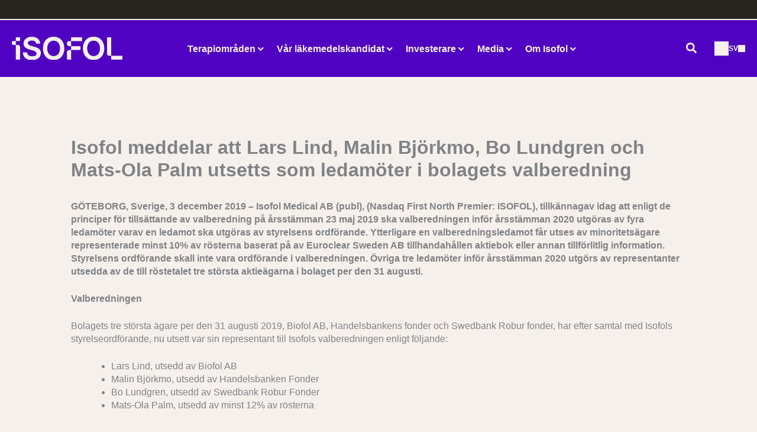

--- FILE ---
content_type: image/svg+xml
request_url: https://isofolmedical.com/wp-content/themes/astra-child/assets/icons/chevron-arrow-down.svg
body_size: -26
content:
<svg width="10" height="7" viewBox="0 0 10 7" fill="none" xmlns="http://www.w3.org/2000/svg">
<line x1="9.20808" y1="1.45711" x2="4.70808" y2="5.95711" stroke="#5102C1" stroke-width="2"/>
<line y1="-1" x2="6.36396" y2="-1" transform="matrix(0.707107 0.707107 0.707107 -0.707107 2 0.75)" stroke="#5102C1" stroke-width="2"/>
</svg>


--- FILE ---
content_type: image/svg+xml
request_url: https://isofolmedical.com/wp-content/themes/astra-child/assets/icons/nav-arrow.svg?ver=1759499716
body_size: 237
content:
<svg width="15" height="14" viewBox="0 0 15 14" fill="none" xmlns="http://www.w3.org/2000/svg">
<g clip-path="url(#clip0_2083_283)">
<path d="M14.9421 4.6851C14.9894 4.73065 15.0131 4.79898 14.9962 4.8608C14.8712 5.40739 14.2566 5.83035 13.6589 5.84662H12.8282C12.7742 5.84662 12.7236 5.8271 12.6864 5.79131L7.02004 0.331862C6.89172 0.208227 6.9829 0 7.16187 0H9.99505C10.0491 0 10.0997 0.0195213 10.1369 0.0553103L14.9388 4.68185L14.9421 4.6851Z" fill="#5102C1"/>
<path d="M14.9421 9.31484C14.9894 9.26929 15.0131 9.20096 14.9962 9.13914C14.8712 8.59255 14.2566 8.16959 13.6589 8.15332H12.8282C12.7742 8.15332 12.7236 8.17284 12.6864 8.20863L7.02004 13.6681C6.89172 13.7917 6.9829 13.9999 7.16187 13.9999H9.99505C10.0491 13.9999 10.0997 13.9804 10.1369 13.9446L14.9388 9.31809L14.9421 9.31484Z" fill="#5102C1"/>
<path d="M0 8.00045C0 8.08504 0.070914 8.15336 0.158712 8.15336H12.4572C12.5484 8.15336 12.6159 8.07853 12.6159 7.99069V6.01253C12.6159 5.92469 12.5484 5.84985 12.4572 5.84985H0.158712C0.070914 5.84985 0 5.91818 0 6.00277V8.0037V8.00045Z" fill="#5102C1"/>
</g>
<defs>
<clipPath id="clip0_2083_283">
<rect width="15" height="14" fill="white"/>
</clipPath>
</defs>
</svg>


--- FILE ---
content_type: image/svg+xml
request_url: https://isofolmedical.com/wp-content/uploads/2025/08/Isofol-logo.svg
body_size: 1421
content:
<svg width="403" height="85" viewBox="0 0 403 85" fill="none" xmlns="http://www.w3.org/2000/svg">
<g clip-path="url(#clip0_184_1776)">
<path d="M88.3086 24.0901C86.3212 15.8719 80.1433 14.1395 72.6797 14.1434C65.22 14.1473 58.3405 16.9308 58.3444 22.9494C58.3561 39.6232 105.796 30.3306 105.815 59.3919C105.823 74.6759 93.5888 84.9846 72.3739 85.0001C55.9375 85.0118 41.4768 76.7975 40.1832 58.041C40.0656 57.3481 40.532 56.8848 41.2337 56.8809L54.7576 56.8731C55.4593 56.8731 55.8082 57.2196 55.9258 57.9164C57.3291 66.8314 62.9268 71.1099 73.5382 71.106C83.5654 71.0982 90.2059 68.085 90.2019 61.8328C90.1902 43.3099 42.7507 54.2181 42.7311 24.347C42.7233 12.0762 53.907 0.25706 72.5621 0.249274C88.8848 0.241488 100.896 7.52531 103.471 23.8487C103.596 24.6468 103.122 25.1217 102.424 25.1217L89.6022 25.1295C88.9044 25.1295 88.5516 24.783 88.3204 24.0901H88.3086Z" fill="#F6F0ED"/>
<path d="M113.381 42.4845C113.365 17.5926 128.045 0.101276 152.294 0.0857038C176.543 0.0701317 191.243 17.5459 191.259 42.4378C191.275 67.3297 176.594 84.821 152.345 84.8365C128.096 84.8521 113.397 67.3764 113.381 42.4845ZM152.338 70.4791C166.093 70.4713 175.646 59.5826 175.638 42.4456C175.626 25.3085 166.061 14.4314 152.306 14.4392C138.551 14.447 128.998 25.3358 129.006 42.4728C129.018 59.6098 138.582 70.4869 152.338 70.4791Z" fill="#F6F0ED"/>
<path d="M259.059 42.3988C259.043 17.5069 273.723 0.0155824 297.972 1.03984e-05C322.221 -0.0155616 336.921 17.4602 336.937 42.3521C336.952 67.244 322.272 84.7353 298.023 84.7509C273.774 84.7664 259.074 67.2907 259.059 42.3988ZM298.015 70.3934C311.77 70.3857 321.323 59.4969 321.316 42.3599C321.304 25.2228 311.739 14.3458 297.984 14.3535C284.229 14.3613 274.676 25.2501 274.684 42.3871C274.695 59.5241 284.26 70.4012 298.015 70.3934Z" fill="#F6F0ED"/>
<path d="M360.982 2.0127L348.159 2.02048C347.458 2.02048 346.995 2.48375 346.995 3.1806L347.03 62.2843C347.093 66.0994 351.115 69.171 354.945 69.171C354.945 69.171 354.957 69.171 354.964 69.171H362.189L362.15 3.17281C362.15 2.47986 361.683 2.01659 360.982 2.01659V2.0127Z" fill="#F6F0ED"/>
<path d="M401.824 69.1399L362.186 69.1632V76.0344C362.186 76.0344 362.189 76.0422 362.189 76.0461C362.189 76.0539 362.189 76.0617 362.189 76.0733V81.8973C362.193 82.5941 362.66 83.0535 363.358 83.0535L401.828 83.0301C402.53 83.0301 402.992 82.5669 402.992 81.87L402.985 70.2922C402.985 69.5954 402.518 69.136 401.816 69.136L401.824 69.1399Z" fill="#F6F0ED"/>
<path d="M248.949 48.3085C249.647 48.3085 250.113 47.8452 250.113 47.1483L250.106 35.5705C250.106 34.8737 249.639 34.4143 248.941 34.4143L216.3 34.4338L216.308 48.3279L248.949 48.3085Z" fill="#F6F0ED"/>
<path d="M254.751 1.99316L217.445 2.01652C216.747 2.01652 216.28 2.47979 216.28 3.17664L216.288 15.9146L254.759 15.8912C255.46 15.8912 255.923 15.4279 255.923 14.7311L255.915 3.15328C255.915 2.46033 255.449 1.99706 254.747 1.99706L254.751 1.99316Z" fill="#F6F0ED"/>
<path d="M208.88 48.3318C205.12 48.4252 201.236 51.4189 201.153 55.129L201.169 81.9129C201.169 82.6097 201.635 83.0691 202.337 83.0691L215.159 83.0613C215.861 83.0613 216.324 82.598 216.324 81.9012L216.304 48.324H208.88V48.3318Z" fill="#F6F0ED"/>
<path d="M208.856 15.9145C205.097 16.0119 201.216 19.0017 201.138 22.7117V27.6247C201.228 31.3931 205.238 34.4219 209.052 34.4219C209.115 34.4219 209.174 34.4297 209.236 34.4297H216.3L216.288 15.9106H208.856V15.9145Z" fill="#F6F0ED"/>
<path d="M14.6289 29.8438H22.1239C25.9184 29.9372 29.8423 32.9543 29.9246 36.6993V81.8933C29.9246 82.5863 29.4581 83.0495 28.7604 83.0495H15.7931C15.0915 83.0495 14.6289 82.5863 14.6289 81.8933V29.8438Z" fill="#F6F0ED"/>
<path d="M14.6289 15.8174V3.19626C14.6289 2.55781 15.1503 2.04004 15.7931 2.04004H28.7604C29.4033 2.04004 29.9246 2.55781 29.9246 3.19626V14.6573C29.9246 15.2957 29.4033 15.8135 28.7604 15.8135H14.6289" fill="#F6F0ED"/>
<path d="M14.6293 29.8439V15.8213H5.1822C2.32062 15.8213 0 18.126 0 20.9678V24.6779C0 27.5198 2.32062 29.8244 5.1822 29.8244L14.6254 29.8439H14.6293Z" fill="#F6F0ED"/>
</g>
<defs>
<clipPath id="clip0_184_1776">
<rect width="403" height="85" fill="white"/>
</clipPath>
</defs>
</svg>
